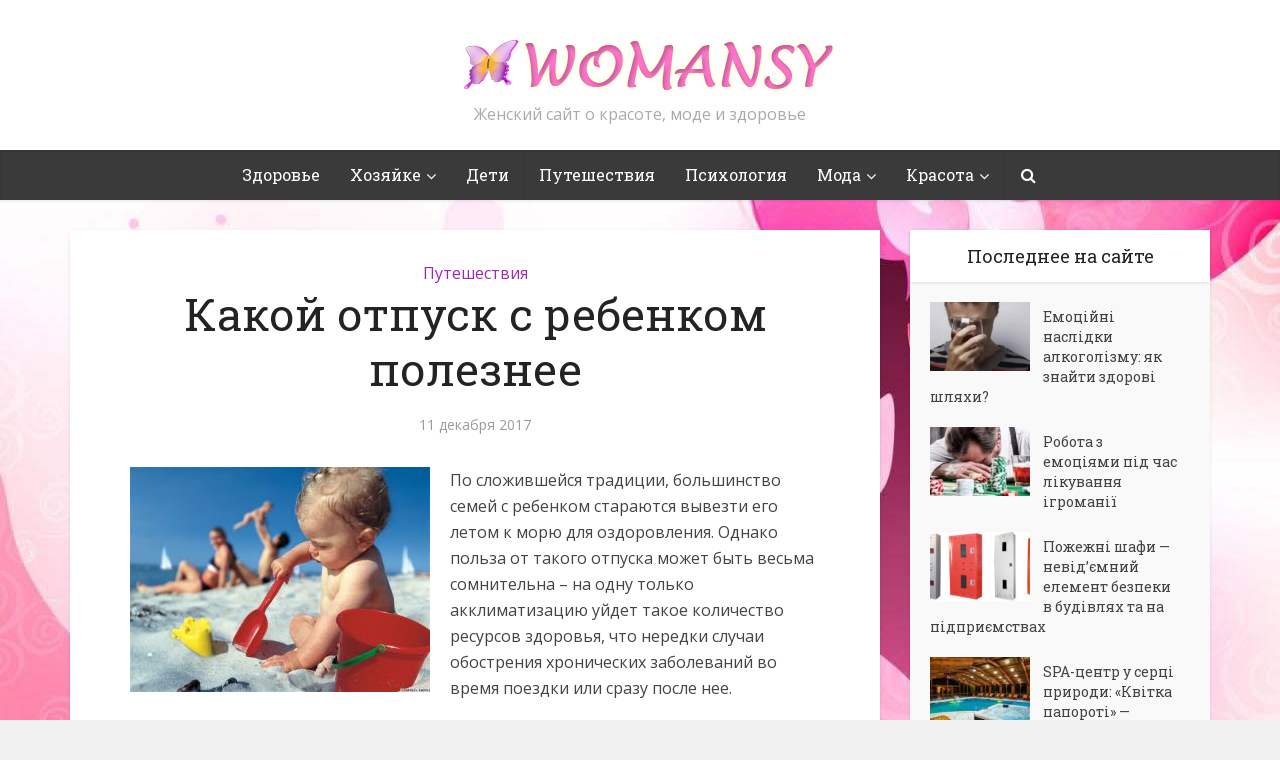

--- FILE ---
content_type: text/html; charset=UTF-8
request_url: https://womansy.com/travel/kakoj-otpusk-s-rebenkom-poleznee/
body_size: 16294
content:
<!DOCTYPE html>

<!--[if IE 8]><html class="ie8"><![endif]-->
<!--[if IE 9]><html class="ie9"><![endif]-->
<!--[if gt IE 8]><!--> <html lang="ru-RU"> <!--<![endif]-->

<head>

<meta http-equiv="Content-Type" content="text/html; charset=UTF-8" />
<meta name="viewport" content="user-scalable=yes, width=device-width, initial-scale=1.0, maximum-scale=1">

<title>Какой отпуск с ребенком полезнее</title>

<!--[if lt IE 9]>
	<script src="https://womansy.com/wp-content/themes/voice-1.2.1/voice/js/html5.js"></script>
<![endif]-->

<meta name='robots' content='index, follow, max-image-preview:large, max-snippet:-1, max-video-preview:-1' />
	<style>img:is([sizes="auto" i], [sizes^="auto," i]) { contain-intrinsic-size: 3000px 1500px }</style>
	
	<!-- This site is optimized with the Yoast SEO plugin v23.9 - https://yoast.com/wordpress/plugins/seo/ -->
	<meta name="description" content="По сложившейся традиции, большинство семей с ребенком стараются вывезти его летом к морю для оздоровления. Однако польза от такого отпуска может быть" />
	<link rel="canonical" href="https://womansy.com/travel/kakoj-otpusk-s-rebenkom-poleznee/" />
	<meta property="og:locale" content="ru_RU" />
	<meta property="og:type" content="article" />
	<meta property="og:title" content="Какой отпуск с ребенком полезнее" />
	<meta property="og:description" content="По сложившейся традиции, большинство семей с ребенком стараются вывезти его летом к морю для оздоровления. Однако польза от такого отпуска может быть" />
	<meta property="og:url" content="https://womansy.com/travel/kakoj-otpusk-s-rebenkom-poleznee/" />
	<meta property="og:site_name" content="Womansy - женский сайт о красоте, моде и здоровье" />
	<meta property="article:published_time" content="2017-12-11T16:54:22+00:00" />
	<meta property="og:image" content="https://womansy.com/wp-content/uploads/2017/12/51.jpg" />
	<meta property="og:image:width" content="800" />
	<meta property="og:image:height" content="600" />
	<meta property="og:image:type" content="image/jpeg" />
	<meta name="author" content="larisa" />
	<meta name="twitter:label1" content="Написано автором" />
	<meta name="twitter:data1" content="larisa" />
	<script type="application/ld+json" class="yoast-schema-graph">{"@context":"https://schema.org","@graph":[{"@type":"WebPage","@id":"https://womansy.com/travel/kakoj-otpusk-s-rebenkom-poleznee/","url":"https://womansy.com/travel/kakoj-otpusk-s-rebenkom-poleznee/","name":"Какой отпуск с ребенком полезнее","isPartOf":{"@id":"https://womansy.com/#website"},"primaryImageOfPage":{"@id":"https://womansy.com/travel/kakoj-otpusk-s-rebenkom-poleznee/#primaryimage"},"image":{"@id":"https://womansy.com/travel/kakoj-otpusk-s-rebenkom-poleznee/#primaryimage"},"thumbnailUrl":"https://womansy.com/wp-content/uploads/2017/12/51.jpg","datePublished":"2017-12-11T16:54:22+00:00","dateModified":"2017-12-11T16:54:22+00:00","author":{"@id":"https://womansy.com/#/schema/person/8b7eb945e5bdbd1f597d986a82c26186"},"description":"По сложившейся традиции, большинство семей с ребенком стараются вывезти его летом к морю для оздоровления. Однако польза от такого отпуска может быть","breadcrumb":{"@id":"https://womansy.com/travel/kakoj-otpusk-s-rebenkom-poleznee/#breadcrumb"},"inLanguage":"ru-RU","potentialAction":[{"@type":"ReadAction","target":["https://womansy.com/travel/kakoj-otpusk-s-rebenkom-poleznee/"]}]},{"@type":"ImageObject","inLanguage":"ru-RU","@id":"https://womansy.com/travel/kakoj-otpusk-s-rebenkom-poleznee/#primaryimage","url":"https://womansy.com/wp-content/uploads/2017/12/51.jpg","contentUrl":"https://womansy.com/wp-content/uploads/2017/12/51.jpg","width":800,"height":600,"caption":"отпуск с ребенком"},{"@type":"BreadcrumbList","@id":"https://womansy.com/travel/kakoj-otpusk-s-rebenkom-poleznee/#breadcrumb","itemListElement":[{"@type":"ListItem","position":1,"name":"Главная страница","item":"https://womansy.com/"},{"@type":"ListItem","position":2,"name":"Какой отпуск с ребенком полезнее"}]},{"@type":"WebSite","@id":"https://womansy.com/#website","url":"https://womansy.com/","name":"Womansy - женский сайт о красоте, моде и здоровье","description":"Женский сайт о красоте, моде и здоровье","potentialAction":[{"@type":"SearchAction","target":{"@type":"EntryPoint","urlTemplate":"https://womansy.com/?s={search_term_string}"},"query-input":{"@type":"PropertyValueSpecification","valueRequired":true,"valueName":"search_term_string"}}],"inLanguage":"ru-RU"},{"@type":"Person","@id":"https://womansy.com/#/schema/person/8b7eb945e5bdbd1f597d986a82c26186","name":"larisa","image":{"@type":"ImageObject","inLanguage":"ru-RU","@id":"https://womansy.com/#/schema/person/image/","url":"//www.gravatar.com/avatar/4742508b0cd2dc9b10d2697054edb3df?s=96&#038;r=g&#038;d=blank","contentUrl":"//www.gravatar.com/avatar/4742508b0cd2dc9b10d2697054edb3df?s=96&#038;r=g&#038;d=blank","caption":"larisa"},"sameAs":["admin"],"url":"https://womansy.com/author/larisa/"}]}</script>
	<!-- / Yoast SEO plugin. -->


<link rel='dns-prefetch' href='//fonts.googleapis.com' />
<link rel="alternate" type="application/rss+xml" title="Womansy - женский сайт о красоте, моде и здоровье &raquo; Лента" href="https://womansy.com/feed/" />
<link rel="alternate" type="application/rss+xml" title="Womansy - женский сайт о красоте, моде и здоровье &raquo; Лента комментариев" href="https://womansy.com/comments/feed/" />
<script type="text/javascript">
/* <![CDATA[ */
window._wpemojiSettings = {"baseUrl":"https:\/\/s.w.org\/images\/core\/emoji\/15.0.3\/72x72\/","ext":".png","svgUrl":"https:\/\/s.w.org\/images\/core\/emoji\/15.0.3\/svg\/","svgExt":".svg","source":{"concatemoji":"https:\/\/womansy.com\/wp-includes\/js\/wp-emoji-release.min.js?ver=6.7.4"}};
/*! This file is auto-generated */
!function(i,n){var o,s,e;function c(e){try{var t={supportTests:e,timestamp:(new Date).valueOf()};sessionStorage.setItem(o,JSON.stringify(t))}catch(e){}}function p(e,t,n){e.clearRect(0,0,e.canvas.width,e.canvas.height),e.fillText(t,0,0);var t=new Uint32Array(e.getImageData(0,0,e.canvas.width,e.canvas.height).data),r=(e.clearRect(0,0,e.canvas.width,e.canvas.height),e.fillText(n,0,0),new Uint32Array(e.getImageData(0,0,e.canvas.width,e.canvas.height).data));return t.every(function(e,t){return e===r[t]})}function u(e,t,n){switch(t){case"flag":return n(e,"\ud83c\udff3\ufe0f\u200d\u26a7\ufe0f","\ud83c\udff3\ufe0f\u200b\u26a7\ufe0f")?!1:!n(e,"\ud83c\uddfa\ud83c\uddf3","\ud83c\uddfa\u200b\ud83c\uddf3")&&!n(e,"\ud83c\udff4\udb40\udc67\udb40\udc62\udb40\udc65\udb40\udc6e\udb40\udc67\udb40\udc7f","\ud83c\udff4\u200b\udb40\udc67\u200b\udb40\udc62\u200b\udb40\udc65\u200b\udb40\udc6e\u200b\udb40\udc67\u200b\udb40\udc7f");case"emoji":return!n(e,"\ud83d\udc26\u200d\u2b1b","\ud83d\udc26\u200b\u2b1b")}return!1}function f(e,t,n){var r="undefined"!=typeof WorkerGlobalScope&&self instanceof WorkerGlobalScope?new OffscreenCanvas(300,150):i.createElement("canvas"),a=r.getContext("2d",{willReadFrequently:!0}),o=(a.textBaseline="top",a.font="600 32px Arial",{});return e.forEach(function(e){o[e]=t(a,e,n)}),o}function t(e){var t=i.createElement("script");t.src=e,t.defer=!0,i.head.appendChild(t)}"undefined"!=typeof Promise&&(o="wpEmojiSettingsSupports",s=["flag","emoji"],n.supports={everything:!0,everythingExceptFlag:!0},e=new Promise(function(e){i.addEventListener("DOMContentLoaded",e,{once:!0})}),new Promise(function(t){var n=function(){try{var e=JSON.parse(sessionStorage.getItem(o));if("object"==typeof e&&"number"==typeof e.timestamp&&(new Date).valueOf()<e.timestamp+604800&&"object"==typeof e.supportTests)return e.supportTests}catch(e){}return null}();if(!n){if("undefined"!=typeof Worker&&"undefined"!=typeof OffscreenCanvas&&"undefined"!=typeof URL&&URL.createObjectURL&&"undefined"!=typeof Blob)try{var e="postMessage("+f.toString()+"("+[JSON.stringify(s),u.toString(),p.toString()].join(",")+"));",r=new Blob([e],{type:"text/javascript"}),a=new Worker(URL.createObjectURL(r),{name:"wpTestEmojiSupports"});return void(a.onmessage=function(e){c(n=e.data),a.terminate(),t(n)})}catch(e){}c(n=f(s,u,p))}t(n)}).then(function(e){for(var t in e)n.supports[t]=e[t],n.supports.everything=n.supports.everything&&n.supports[t],"flag"!==t&&(n.supports.everythingExceptFlag=n.supports.everythingExceptFlag&&n.supports[t]);n.supports.everythingExceptFlag=n.supports.everythingExceptFlag&&!n.supports.flag,n.DOMReady=!1,n.readyCallback=function(){n.DOMReady=!0}}).then(function(){return e}).then(function(){var e;n.supports.everything||(n.readyCallback(),(e=n.source||{}).concatemoji?t(e.concatemoji):e.wpemoji&&e.twemoji&&(t(e.twemoji),t(e.wpemoji)))}))}((window,document),window._wpemojiSettings);
/* ]]> */
</script>
<style id='wp-emoji-styles-inline-css' type='text/css'>

	img.wp-smiley, img.emoji {
		display: inline !important;
		border: none !important;
		box-shadow: none !important;
		height: 1em !important;
		width: 1em !important;
		margin: 0 0.07em !important;
		vertical-align: -0.1em !important;
		background: none !important;
		padding: 0 !important;
	}
</style>
<link rel='stylesheet' id='wp-block-library-css' href='https://womansy.com/wp-includes/css/dist/block-library/style.min.css?ver=6.7.4' type='text/css' media='all' />
<style id='bp-login-form-style-inline-css' type='text/css'>
.widget_bp_core_login_widget .bp-login-widget-user-avatar{float:left}.widget_bp_core_login_widget .bp-login-widget-user-links{margin-left:70px}#bp-login-widget-form label{display:block;font-weight:600;margin:15px 0 5px;width:auto}#bp-login-widget-form input[type=password],#bp-login-widget-form input[type=text]{background-color:#fafafa;border:1px solid #d6d6d6;border-radius:0;font:inherit;font-size:100%;padding:.5em;width:100%}#bp-login-widget-form .bp-login-widget-register-link,#bp-login-widget-form .login-submit{display:inline;width:-moz-fit-content;width:fit-content}#bp-login-widget-form .bp-login-widget-register-link{margin-left:1em}#bp-login-widget-form .bp-login-widget-register-link a{filter:invert(1)}#bp-login-widget-form .bp-login-widget-pwd-link{font-size:80%}

</style>
<style id='bp-primary-nav-style-inline-css' type='text/css'>
.buddypress_object_nav .bp-navs{background:#0000;clear:both;overflow:hidden}.buddypress_object_nav .bp-navs ul{margin:0;padding:0}.buddypress_object_nav .bp-navs ul li{list-style:none;margin:0}.buddypress_object_nav .bp-navs ul li a,.buddypress_object_nav .bp-navs ul li span{border:0;display:block;padding:5px 10px;text-decoration:none}.buddypress_object_nav .bp-navs ul li .count{background:#eaeaea;border:1px solid #ccc;border-radius:50%;color:#555;display:inline-block;font-size:12px;margin-left:2px;padding:3px 6px;text-align:center;vertical-align:middle}.buddypress_object_nav .bp-navs ul li a .count:empty{display:none}.buddypress_object_nav .bp-navs ul li.last select{max-width:185px}.buddypress_object_nav .bp-navs ul li.current a,.buddypress_object_nav .bp-navs ul li.selected a{color:#333;opacity:1}.buddypress_object_nav .bp-navs ul li.current a .count,.buddypress_object_nav .bp-navs ul li.selected a .count{background-color:#fff}.buddypress_object_nav .bp-navs ul li.dynamic a .count,.buddypress_object_nav .bp-navs ul li.dynamic.current a .count,.buddypress_object_nav .bp-navs ul li.dynamic.selected a .count{background-color:#5087e5;border:0;color:#fafafa}.buddypress_object_nav .bp-navs ul li.dynamic a:hover .count{background-color:#5087e5;border:0;color:#fff}.buddypress_object_nav .main-navs.dir-navs{margin-bottom:20px}.buddypress_object_nav .bp-navs.group-create-links ul li.current a{text-align:center}.buddypress_object_nav .bp-navs.group-create-links ul li:not(.current),.buddypress_object_nav .bp-navs.group-create-links ul li:not(.current) a{color:#767676}.buddypress_object_nav .bp-navs.group-create-links ul li:not(.current) a:focus,.buddypress_object_nav .bp-navs.group-create-links ul li:not(.current) a:hover{background:none;color:#555}.buddypress_object_nav .bp-navs.group-create-links ul li:not(.current) a[disabled]:focus,.buddypress_object_nav .bp-navs.group-create-links ul li:not(.current) a[disabled]:hover{color:#767676}

</style>
<style id='bp-member-style-inline-css' type='text/css'>
[data-type="bp/member"] input.components-placeholder__input{border:1px solid #757575;border-radius:2px;flex:1 1 auto;padding:6px 8px}.bp-block-member{position:relative}.bp-block-member .member-content{display:flex}.bp-block-member .user-nicename{display:block}.bp-block-member .user-nicename a{border:none;color:currentColor;text-decoration:none}.bp-block-member .bp-profile-button{width:100%}.bp-block-member .bp-profile-button a.button{bottom:10px;display:inline-block;margin:18px 0 0;position:absolute;right:0}.bp-block-member.has-cover .item-header-avatar,.bp-block-member.has-cover .member-content,.bp-block-member.has-cover .member-description{z-index:2}.bp-block-member.has-cover .member-content,.bp-block-member.has-cover .member-description{padding-top:75px}.bp-block-member.has-cover .bp-member-cover-image{background-color:#c5c5c5;background-position:top;background-repeat:no-repeat;background-size:cover;border:0;display:block;height:150px;left:0;margin:0;padding:0;position:absolute;top:0;width:100%;z-index:1}.bp-block-member img.avatar{height:auto;width:auto}.bp-block-member.avatar-none .item-header-avatar{display:none}.bp-block-member.avatar-none.has-cover{min-height:200px}.bp-block-member.avatar-full{min-height:150px}.bp-block-member.avatar-full .item-header-avatar{width:180px}.bp-block-member.avatar-thumb .member-content{align-items:center;min-height:50px}.bp-block-member.avatar-thumb .item-header-avatar{width:70px}.bp-block-member.avatar-full.has-cover{min-height:300px}.bp-block-member.avatar-full.has-cover .item-header-avatar{width:200px}.bp-block-member.avatar-full.has-cover img.avatar{background:#fffc;border:2px solid #fff;margin-left:20px}.bp-block-member.avatar-thumb.has-cover .item-header-avatar{padding-top:75px}.entry .entry-content .bp-block-member .user-nicename a{border:none;color:currentColor;text-decoration:none}

</style>
<style id='bp-members-style-inline-css' type='text/css'>
[data-type="bp/members"] .components-placeholder.is-appender{min-height:0}[data-type="bp/members"] .components-placeholder.is-appender .components-placeholder__label:empty{display:none}[data-type="bp/members"] .components-placeholder input.components-placeholder__input{border:1px solid #757575;border-radius:2px;flex:1 1 auto;padding:6px 8px}[data-type="bp/members"].avatar-none .member-description{width:calc(100% - 44px)}[data-type="bp/members"].avatar-full .member-description{width:calc(100% - 224px)}[data-type="bp/members"].avatar-thumb .member-description{width:calc(100% - 114px)}[data-type="bp/members"] .member-content{position:relative}[data-type="bp/members"] .member-content .is-right{position:absolute;right:2px;top:2px}[data-type="bp/members"] .columns-2 .member-content .member-description,[data-type="bp/members"] .columns-3 .member-content .member-description,[data-type="bp/members"] .columns-4 .member-content .member-description{padding-left:44px;width:calc(100% - 44px)}[data-type="bp/members"] .columns-3 .is-right{right:-10px}[data-type="bp/members"] .columns-4 .is-right{right:-50px}.bp-block-members.is-grid{display:flex;flex-wrap:wrap;padding:0}.bp-block-members.is-grid .member-content{margin:0 1.25em 1.25em 0;width:100%}@media(min-width:600px){.bp-block-members.columns-2 .member-content{width:calc(50% - .625em)}.bp-block-members.columns-2 .member-content:nth-child(2n){margin-right:0}.bp-block-members.columns-3 .member-content{width:calc(33.33333% - .83333em)}.bp-block-members.columns-3 .member-content:nth-child(3n){margin-right:0}.bp-block-members.columns-4 .member-content{width:calc(25% - .9375em)}.bp-block-members.columns-4 .member-content:nth-child(4n){margin-right:0}}.bp-block-members .member-content{display:flex;flex-direction:column;padding-bottom:1em;text-align:center}.bp-block-members .member-content .item-header-avatar,.bp-block-members .member-content .member-description{width:100%}.bp-block-members .member-content .item-header-avatar{margin:0 auto}.bp-block-members .member-content .item-header-avatar img.avatar{display:inline-block}@media(min-width:600px){.bp-block-members .member-content{flex-direction:row;text-align:left}.bp-block-members .member-content .item-header-avatar,.bp-block-members .member-content .member-description{width:auto}.bp-block-members .member-content .item-header-avatar{margin:0}}.bp-block-members .member-content .user-nicename{display:block}.bp-block-members .member-content .user-nicename a{border:none;color:currentColor;text-decoration:none}.bp-block-members .member-content time{color:#767676;display:block;font-size:80%}.bp-block-members.avatar-none .item-header-avatar{display:none}.bp-block-members.avatar-full{min-height:190px}.bp-block-members.avatar-full .item-header-avatar{width:180px}.bp-block-members.avatar-thumb .member-content{min-height:80px}.bp-block-members.avatar-thumb .item-header-avatar{width:70px}.bp-block-members.columns-2 .member-content,.bp-block-members.columns-3 .member-content,.bp-block-members.columns-4 .member-content{display:block;text-align:center}.bp-block-members.columns-2 .member-content .item-header-avatar,.bp-block-members.columns-3 .member-content .item-header-avatar,.bp-block-members.columns-4 .member-content .item-header-avatar{margin:0 auto}.bp-block-members img.avatar{height:auto;max-width:-moz-fit-content;max-width:fit-content;width:auto}.bp-block-members .member-content.has-activity{align-items:center}.bp-block-members .member-content.has-activity .item-header-avatar{padding-right:1em}.bp-block-members .member-content.has-activity .wp-block-quote{margin-bottom:0;text-align:left}.bp-block-members .member-content.has-activity .wp-block-quote cite a,.entry .entry-content .bp-block-members .user-nicename a{border:none;color:currentColor;text-decoration:none}

</style>
<style id='bp-dynamic-members-style-inline-css' type='text/css'>
.bp-dynamic-block-container .item-options{font-size:.5em;margin:0 0 1em;padding:1em 0}.bp-dynamic-block-container .item-options a.selected{font-weight:600}.bp-dynamic-block-container ul.item-list{list-style:none;margin:1em 0;padding-left:0}.bp-dynamic-block-container ul.item-list li{margin-bottom:1em}.bp-dynamic-block-container ul.item-list li:after,.bp-dynamic-block-container ul.item-list li:before{content:" ";display:table}.bp-dynamic-block-container ul.item-list li:after{clear:both}.bp-dynamic-block-container ul.item-list li .item-avatar{float:left;width:60px}.bp-dynamic-block-container ul.item-list li .item{margin-left:70px}

</style>
<style id='bp-online-members-style-inline-css' type='text/css'>
.widget_bp_core_whos_online_widget .avatar-block,[data-type="bp/online-members"] .avatar-block{display:flex;flex-flow:row wrap}.widget_bp_core_whos_online_widget .avatar-block img,[data-type="bp/online-members"] .avatar-block img{margin:.5em}

</style>
<style id='bp-active-members-style-inline-css' type='text/css'>
.widget_bp_core_recently_active_widget .avatar-block,[data-type="bp/active-members"] .avatar-block{display:flex;flex-flow:row wrap}.widget_bp_core_recently_active_widget .avatar-block img,[data-type="bp/active-members"] .avatar-block img{margin:.5em}

</style>
<style id='bp-latest-activities-style-inline-css' type='text/css'>
.bp-latest-activities .components-flex.components-select-control select[multiple]{height:auto;padding:0 8px}.bp-latest-activities .components-flex.components-select-control select[multiple]+.components-input-control__suffix svg{display:none}.bp-latest-activities-block a,.entry .entry-content .bp-latest-activities-block a{border:none;text-decoration:none}.bp-latest-activities-block .activity-list.item-list blockquote{border:none;padding:0}.bp-latest-activities-block .activity-list.item-list blockquote .activity-item:not(.mini){box-shadow:1px 0 4px #00000026;padding:0 1em;position:relative}.bp-latest-activities-block .activity-list.item-list blockquote .activity-item:not(.mini):after,.bp-latest-activities-block .activity-list.item-list blockquote .activity-item:not(.mini):before{border-color:#0000;border-style:solid;content:"";display:block;height:0;left:15px;position:absolute;width:0}.bp-latest-activities-block .activity-list.item-list blockquote .activity-item:not(.mini):before{border-top-color:#00000026;border-width:9px;bottom:-18px;left:14px}.bp-latest-activities-block .activity-list.item-list blockquote .activity-item:not(.mini):after{border-top-color:#fff;border-width:8px;bottom:-16px}.bp-latest-activities-block .activity-list.item-list blockquote .activity-item.mini .avatar{display:inline-block;height:20px;margin-right:2px;vertical-align:middle;width:20px}.bp-latest-activities-block .activity-list.item-list footer{align-items:center;display:flex}.bp-latest-activities-block .activity-list.item-list footer img.avatar{border:none;display:inline-block;margin-right:.5em}.bp-latest-activities-block .activity-list.item-list footer .activity-time-since{font-size:90%}.bp-latest-activities-block .widget-error{border-left:4px solid #0b80a4;box-shadow:1px 0 4px #00000026}.bp-latest-activities-block .widget-error p{padding:0 1em}

</style>
<style id='classic-theme-styles-inline-css' type='text/css'>
/*! This file is auto-generated */
.wp-block-button__link{color:#fff;background-color:#32373c;border-radius:9999px;box-shadow:none;text-decoration:none;padding:calc(.667em + 2px) calc(1.333em + 2px);font-size:1.125em}.wp-block-file__button{background:#32373c;color:#fff;text-decoration:none}
</style>
<style id='global-styles-inline-css' type='text/css'>
:root{--wp--preset--aspect-ratio--square: 1;--wp--preset--aspect-ratio--4-3: 4/3;--wp--preset--aspect-ratio--3-4: 3/4;--wp--preset--aspect-ratio--3-2: 3/2;--wp--preset--aspect-ratio--2-3: 2/3;--wp--preset--aspect-ratio--16-9: 16/9;--wp--preset--aspect-ratio--9-16: 9/16;--wp--preset--color--black: #000000;--wp--preset--color--cyan-bluish-gray: #abb8c3;--wp--preset--color--white: #ffffff;--wp--preset--color--pale-pink: #f78da7;--wp--preset--color--vivid-red: #cf2e2e;--wp--preset--color--luminous-vivid-orange: #ff6900;--wp--preset--color--luminous-vivid-amber: #fcb900;--wp--preset--color--light-green-cyan: #7bdcb5;--wp--preset--color--vivid-green-cyan: #00d084;--wp--preset--color--pale-cyan-blue: #8ed1fc;--wp--preset--color--vivid-cyan-blue: #0693e3;--wp--preset--color--vivid-purple: #9b51e0;--wp--preset--gradient--vivid-cyan-blue-to-vivid-purple: linear-gradient(135deg,rgba(6,147,227,1) 0%,rgb(155,81,224) 100%);--wp--preset--gradient--light-green-cyan-to-vivid-green-cyan: linear-gradient(135deg,rgb(122,220,180) 0%,rgb(0,208,130) 100%);--wp--preset--gradient--luminous-vivid-amber-to-luminous-vivid-orange: linear-gradient(135deg,rgba(252,185,0,1) 0%,rgba(255,105,0,1) 100%);--wp--preset--gradient--luminous-vivid-orange-to-vivid-red: linear-gradient(135deg,rgba(255,105,0,1) 0%,rgb(207,46,46) 100%);--wp--preset--gradient--very-light-gray-to-cyan-bluish-gray: linear-gradient(135deg,rgb(238,238,238) 0%,rgb(169,184,195) 100%);--wp--preset--gradient--cool-to-warm-spectrum: linear-gradient(135deg,rgb(74,234,220) 0%,rgb(151,120,209) 20%,rgb(207,42,186) 40%,rgb(238,44,130) 60%,rgb(251,105,98) 80%,rgb(254,248,76) 100%);--wp--preset--gradient--blush-light-purple: linear-gradient(135deg,rgb(255,206,236) 0%,rgb(152,150,240) 100%);--wp--preset--gradient--blush-bordeaux: linear-gradient(135deg,rgb(254,205,165) 0%,rgb(254,45,45) 50%,rgb(107,0,62) 100%);--wp--preset--gradient--luminous-dusk: linear-gradient(135deg,rgb(255,203,112) 0%,rgb(199,81,192) 50%,rgb(65,88,208) 100%);--wp--preset--gradient--pale-ocean: linear-gradient(135deg,rgb(255,245,203) 0%,rgb(182,227,212) 50%,rgb(51,167,181) 100%);--wp--preset--gradient--electric-grass: linear-gradient(135deg,rgb(202,248,128) 0%,rgb(113,206,126) 100%);--wp--preset--gradient--midnight: linear-gradient(135deg,rgb(2,3,129) 0%,rgb(40,116,252) 100%);--wp--preset--font-size--small: 13px;--wp--preset--font-size--medium: 20px;--wp--preset--font-size--large: 36px;--wp--preset--font-size--x-large: 42px;--wp--preset--spacing--20: 0.44rem;--wp--preset--spacing--30: 0.67rem;--wp--preset--spacing--40: 1rem;--wp--preset--spacing--50: 1.5rem;--wp--preset--spacing--60: 2.25rem;--wp--preset--spacing--70: 3.38rem;--wp--preset--spacing--80: 5.06rem;--wp--preset--shadow--natural: 6px 6px 9px rgba(0, 0, 0, 0.2);--wp--preset--shadow--deep: 12px 12px 50px rgba(0, 0, 0, 0.4);--wp--preset--shadow--sharp: 6px 6px 0px rgba(0, 0, 0, 0.2);--wp--preset--shadow--outlined: 6px 6px 0px -3px rgba(255, 255, 255, 1), 6px 6px rgba(0, 0, 0, 1);--wp--preset--shadow--crisp: 6px 6px 0px rgba(0, 0, 0, 1);}:where(.is-layout-flex){gap: 0.5em;}:where(.is-layout-grid){gap: 0.5em;}body .is-layout-flex{display: flex;}.is-layout-flex{flex-wrap: wrap;align-items: center;}.is-layout-flex > :is(*, div){margin: 0;}body .is-layout-grid{display: grid;}.is-layout-grid > :is(*, div){margin: 0;}:where(.wp-block-columns.is-layout-flex){gap: 2em;}:where(.wp-block-columns.is-layout-grid){gap: 2em;}:where(.wp-block-post-template.is-layout-flex){gap: 1.25em;}:where(.wp-block-post-template.is-layout-grid){gap: 1.25em;}.has-black-color{color: var(--wp--preset--color--black) !important;}.has-cyan-bluish-gray-color{color: var(--wp--preset--color--cyan-bluish-gray) !important;}.has-white-color{color: var(--wp--preset--color--white) !important;}.has-pale-pink-color{color: var(--wp--preset--color--pale-pink) !important;}.has-vivid-red-color{color: var(--wp--preset--color--vivid-red) !important;}.has-luminous-vivid-orange-color{color: var(--wp--preset--color--luminous-vivid-orange) !important;}.has-luminous-vivid-amber-color{color: var(--wp--preset--color--luminous-vivid-amber) !important;}.has-light-green-cyan-color{color: var(--wp--preset--color--light-green-cyan) !important;}.has-vivid-green-cyan-color{color: var(--wp--preset--color--vivid-green-cyan) !important;}.has-pale-cyan-blue-color{color: var(--wp--preset--color--pale-cyan-blue) !important;}.has-vivid-cyan-blue-color{color: var(--wp--preset--color--vivid-cyan-blue) !important;}.has-vivid-purple-color{color: var(--wp--preset--color--vivid-purple) !important;}.has-black-background-color{background-color: var(--wp--preset--color--black) !important;}.has-cyan-bluish-gray-background-color{background-color: var(--wp--preset--color--cyan-bluish-gray) !important;}.has-white-background-color{background-color: var(--wp--preset--color--white) !important;}.has-pale-pink-background-color{background-color: var(--wp--preset--color--pale-pink) !important;}.has-vivid-red-background-color{background-color: var(--wp--preset--color--vivid-red) !important;}.has-luminous-vivid-orange-background-color{background-color: var(--wp--preset--color--luminous-vivid-orange) !important;}.has-luminous-vivid-amber-background-color{background-color: var(--wp--preset--color--luminous-vivid-amber) !important;}.has-light-green-cyan-background-color{background-color: var(--wp--preset--color--light-green-cyan) !important;}.has-vivid-green-cyan-background-color{background-color: var(--wp--preset--color--vivid-green-cyan) !important;}.has-pale-cyan-blue-background-color{background-color: var(--wp--preset--color--pale-cyan-blue) !important;}.has-vivid-cyan-blue-background-color{background-color: var(--wp--preset--color--vivid-cyan-blue) !important;}.has-vivid-purple-background-color{background-color: var(--wp--preset--color--vivid-purple) !important;}.has-black-border-color{border-color: var(--wp--preset--color--black) !important;}.has-cyan-bluish-gray-border-color{border-color: var(--wp--preset--color--cyan-bluish-gray) !important;}.has-white-border-color{border-color: var(--wp--preset--color--white) !important;}.has-pale-pink-border-color{border-color: var(--wp--preset--color--pale-pink) !important;}.has-vivid-red-border-color{border-color: var(--wp--preset--color--vivid-red) !important;}.has-luminous-vivid-orange-border-color{border-color: var(--wp--preset--color--luminous-vivid-orange) !important;}.has-luminous-vivid-amber-border-color{border-color: var(--wp--preset--color--luminous-vivid-amber) !important;}.has-light-green-cyan-border-color{border-color: var(--wp--preset--color--light-green-cyan) !important;}.has-vivid-green-cyan-border-color{border-color: var(--wp--preset--color--vivid-green-cyan) !important;}.has-pale-cyan-blue-border-color{border-color: var(--wp--preset--color--pale-cyan-blue) !important;}.has-vivid-cyan-blue-border-color{border-color: var(--wp--preset--color--vivid-cyan-blue) !important;}.has-vivid-purple-border-color{border-color: var(--wp--preset--color--vivid-purple) !important;}.has-vivid-cyan-blue-to-vivid-purple-gradient-background{background: var(--wp--preset--gradient--vivid-cyan-blue-to-vivid-purple) !important;}.has-light-green-cyan-to-vivid-green-cyan-gradient-background{background: var(--wp--preset--gradient--light-green-cyan-to-vivid-green-cyan) !important;}.has-luminous-vivid-amber-to-luminous-vivid-orange-gradient-background{background: var(--wp--preset--gradient--luminous-vivid-amber-to-luminous-vivid-orange) !important;}.has-luminous-vivid-orange-to-vivid-red-gradient-background{background: var(--wp--preset--gradient--luminous-vivid-orange-to-vivid-red) !important;}.has-very-light-gray-to-cyan-bluish-gray-gradient-background{background: var(--wp--preset--gradient--very-light-gray-to-cyan-bluish-gray) !important;}.has-cool-to-warm-spectrum-gradient-background{background: var(--wp--preset--gradient--cool-to-warm-spectrum) !important;}.has-blush-light-purple-gradient-background{background: var(--wp--preset--gradient--blush-light-purple) !important;}.has-blush-bordeaux-gradient-background{background: var(--wp--preset--gradient--blush-bordeaux) !important;}.has-luminous-dusk-gradient-background{background: var(--wp--preset--gradient--luminous-dusk) !important;}.has-pale-ocean-gradient-background{background: var(--wp--preset--gradient--pale-ocean) !important;}.has-electric-grass-gradient-background{background: var(--wp--preset--gradient--electric-grass) !important;}.has-midnight-gradient-background{background: var(--wp--preset--gradient--midnight) !important;}.has-small-font-size{font-size: var(--wp--preset--font-size--small) !important;}.has-medium-font-size{font-size: var(--wp--preset--font-size--medium) !important;}.has-large-font-size{font-size: var(--wp--preset--font-size--large) !important;}.has-x-large-font-size{font-size: var(--wp--preset--font-size--x-large) !important;}
:where(.wp-block-post-template.is-layout-flex){gap: 1.25em;}:where(.wp-block-post-template.is-layout-grid){gap: 1.25em;}
:where(.wp-block-columns.is-layout-flex){gap: 2em;}:where(.wp-block-columns.is-layout-grid){gap: 2em;}
:root :where(.wp-block-pullquote){font-size: 1.5em;line-height: 1.6;}
</style>
<link rel='stylesheet' id='wp-pagenavi-css' href='https://womansy.com/wp-content/plugins/wp-pagenavi/pagenavi-css.css?ver=2.70' type='text/css' media='all' />
<link rel='stylesheet' id='vce_font_0-css' href='https://fonts.googleapis.com/css?family=Open+Sans%3A400&#038;subset=latin%2Clatin-ext&#038;ver=1.2.1' type='text/css' media='screen' />
<link rel='stylesheet' id='vce_font_1-css' href='https://fonts.googleapis.com/css?family=Roboto+Slab%3A400&#038;subset=latin%2Clatin-ext&#038;ver=1.2.1' type='text/css' media='screen' />
<link rel='stylesheet' id='vce_style-css' href='https://womansy.com/wp-content/themes/voice-1.2.1/voice/style.css?ver=1.2.1' type='text/css' media='screen, print' />
<style id='vce_style-inline-css' type='text/css'>
body {background-color:#f0f0f0;background-repeat:no-repeat;background-attachment:fixed;background-position:right center;background-image:url('https://womansy.com/wp-content/uploads/2015/06/mota_ru_1041507-1680x1050.jpg');}body,.mks_author_widget h3,.site-description,.meta-category a,textarea {font-family: 'Open Sans';font-weight: 400;}h1,h2,h3,h4,h5,h6,blockquote,.vce-post-link,.site-title,.site-title a,.main-box-title,.comment-reply-title,.entry-title a,.vce-single .entry-headline p,.vce-prev-next-link,.author-title,.mks_pullquote,.widget_rss ul li .rsswidget {font-family: 'Roboto Slab';font-weight: 400;}.main-navigation a,.sidr a{font-family: 'Roboto Slab';font-weight: 400;}.vce-single .entry-content,.vce-single .entry-headline,.vce-single .entry-footer {width: 690px;}.vce-page .entry-content,.vce-page .entry-title-page {width: 680px;}.vce-sid-none .vce-single .entry-content,.vce-sid-none .vce-single .entry-headline,.vce-sid-none .vce-single .entry-footer {width: 650px;}.vce-sid-none .vce-page .entry-content,.vce-sid-none .vce-page .entry-title-page,.error404 .entry-content {width: 600px;max-width: 600px;}body, button, input, select, textarea{color: #444444;}h1,h2,h3,h4,h5,h6,.entry-title a,.prev-next-nav a{color: #232323;}a,.entry-title a:hover,.vce-prev-next-link:hover,.vce-author-links a:hover,.required,.error404 h4,.prev-next-nav a:hover{color: #9c27b0;}.vce-square,.vce-main-content .mejs-controls .mejs-time-rail .mejs-time-current,button,input[type="button"],input[type="reset"],input[type="submit"],.vce-button,.pagination-wapper a,#vce-pagination .next.page-numbers,#vce-pagination .prev.page-numbers,#vce-pagination .page-numbers,#vce-pagination .page-numbers.current,.vce-link-pages a,#vce-pagination a,.vce-load-more a,.vce-slider-pagination .owl-nav > div,.comment-reply-link:hover,.vce-featured-section a,.vce-lay-g .vce-featured-info .meta-category a,.vce-404-menu a,.vce-post.sticky .meta-image:before,#vce-pagination .page-numbers:hover{background-color: #9c27b0;}#vce-pagination .page-numbers{background: transparent;color: #9c27b0;border: 1px solid #9c27b0;}#vce-pagination .page-numbers.current{border: 1px solid #9c27b0;}.widget_categories .cat-item:before,.widget_categories .cat-item .count{background: #9c27b0;}.comment-reply-link{border: 1px solid #9c27b0; }.entry-meta div, .entry-meta div a,.comment-metadata a,.meta-category span,.meta-author-wrapped,.wp-caption .wp-caption-text,.widget_rss .rss-date,.sidebar cite,.site-footer cite,.sidebar .vce-post-list .entry-meta div, .sidebar .vce-post-list .entry-meta div a, .sidebar .vce-post-list .fn, .sidebar .vce-post-list .fn a,.site-footer .vce-post-list .entry-meta div, .site-footer .vce-post-list .entry-meta div a, .site-footer .vce-post-list .fn, .site-footer .vce-post-list .fn a{color: #9b9b9b; }.main-box-title, .comment-reply-title, .main-box-head{background: #f3e5f5;color: #000000;}.sidebar .widget .widget-title a{color: #000000;}.main-box,.comment-respond,.prev-next-nav{background: #f9f9f9;}.vce-post,ul.comment-list > li.comment,.main-box-single,.ie8 .vce-single,#disqus_thread,.vce-author-card,.vce-author-card .vce-content-outside{background: #ffffff;}.mks_tabs.horizontal .mks_tab_nav_item.active{border-bottom: 1px solid #ffffff; }.mks_tabs.horizontal .mks_tab_item,.mks_tabs.vertical .mks_tab_nav_item.active,.mks_tabs.horizontal .mks_tab_nav_item.active{background: #ffffff;}.mks_tabs.vertical .mks_tab_nav_item.active{border-right: 1px solid #ffffff; }#vce-pagination, .vce-slider-pagination .owl-controls,.vce-content-outside{background: #f3f3f3;}.sidebar .widget-title{background: #ffffff; color: #232323; }.sidebar .widget{background: #f9f9f9; }.sidebar .widget,.sidebar .widget li a,.sidebar .mks_author_widget h3 a,.sidebar .mks_author_widget h3,.sidebar .vce-search-form .vce-search-input, .sidebar .vce-search-form .vce-search-input:focus{color: #444444; }.sidebar .widget li a:hover,.sidebar .widget a,.widget_nav_menu li.menu-item-has-children:hover:after,.widget_pages li.page_item_has_children:hover:after{color: #9c27b0; }.sidebar .tagcloud a {border: 1px solid #9c27b0; }.sidebar .mks_author_link,.sidebar .tagcloud a:hover, .sidebar .mks_themeforest_widget .more,.sidebar button,.sidebar input[type="button"],.sidebar input[type="reset"],.sidebar input[type="submit"],.sidebar .vce-button{background-color: #9c27b0; }.sidebar .mks_author_widget .mks_autor_link_wrap, .sidebar .mks_themeforest_widget .mks_read_more{background: #f3f3f3; }.sidebar #wp-calendar caption,.sidebar .recentcomments,.sidebar .post-date,.sidebar #wp-calendar tbody{color: rgba(68,68,68,0.7); }.site-footer{background: #ff9ad7; }.site-footer .widget-title{color: #666666; }.site-footer,.site-footer .widget,.site-footer .widget li a,.site-footer .mks_author_widget h3 a,.site-footer .mks_author_widget h3,.site-footer .vce-search-form .vce-search-input, .site-footer .vce-search-form .vce-search-input:focus{color: #f9f9f9; }.site-footer .widget li a:hover,.site-footer .widget a,.site-info a{color: #9c27b0; }.site-footer .tagcloud a {border: 1px solid #9c27b0; }.site-footer .mks_author_link, .site-footer .mks_themeforest_widget .more,.site-footer button,.site-footer input[type="button"],.site-footer input[type="reset"],.site-footer input[type="submit"],.site-footer .vce-button,.site-footer .tagcloud a:hover{background-color: #9c27b0; }.site-footer #wp-calendar caption,.site-footer .recentcomments,.site-footer .post-date,.site-footer #wp-calendar tbody,.site-footer .site-info{color: rgba(249,249,249,0.7); }.top-header{background: #3a3a3a; }.top-header,.top-header a{color: #ffffff; }.header-1-wrapper{height: 150px;padding-top: 15px;}.header-2-wrapper,.header-3-wrapper{height: 150px;}.header-2-wrapper .site-branding,.header-3-wrapper .site-branding{top: 15px;left: 0px;}.site-title a, .site-title a:hover{color: #232323;}.site-description{color: #aaaaaa;}.main-header{background-color: #ffffff;}.header-bottom-wrapper{background: #3a3a3a;}.vce-header-ads{margin: 30px 0;}.header-3-wrapper .nav-menu > li > a{padding: 65px 15px;}.header-sticky,.sidr{background: rgba(58,58,58,0.95);}.ie8 .header-sticky{background: #ffffff;}.main-navigation a,.nav-menu .vce-mega-menu > .sub-menu > li > a,.sidr li a,.vce-menu-parent{color: #ffffff;}.nav-menu > li:hover > a, .nav-menu > .current_page_item > a, .nav-menu > .current-menu-item > a, .nav-menu > .current-menu-ancestor > a, .main-navigation a.vce-item-selected,.main-navigation ul ul li:hover > a,.nav-menu ul .current-menu-item a,.nav-menu ul .current_page_item a,.vce-menu-parent:hover,.sidr li a:hover{color: #ff9ad7;}.nav-menu > li:hover > a, .nav-menu > .current_page_item > a, .nav-menu > .current-menu-item > a, .nav-menu > .current-menu-ancestor > a, .main-navigation a.vce-item-selected,.main-navigation ul ul,.header-sticky .nav-menu > .current_page_item:hover > a, .header-sticky .nav-menu > .current-menu-item:hover > a, .header-sticky .nav-menu > .current-menu-ancestor:hover > a, .header-sticky .main-navigation a.vce-item-selected:hover{background-color: #3a3a3a;}.search-header-wrap ul{border-top: 2px solid #ff9ad7;}.vce-border-top .main-box-title{border-top: 2px solid #9c27b0;}.tagcloud a:hover,.sidebar .widget .mks_author_link,.sidebar .widget.mks_themeforest_widget .more,.site-footer .widget .mks_author_link,.site-footer .widget.mks_themeforest_widget .more,.vce-lay-g .entry-meta div,.vce-lay-g .fn, .vce-lay-g .fn a{color: #FFF;}a.category-0{ color: ;}body.category-0 .main-box-title, .main-box-title.cat-0 { border-top: 2px solid ;}.widget_categories li.cat-item-0 .count { background: ;}.widget_categories li.cat-item-0:before { background:;}.vce-featured-section .category-0{ background: ;}.vce-lay-g .vce-featured-info .meta-category a.category-0{ background-color: ;}.main-navigation li.vce-cat-0 a:hover { color: ;}
</style>
<link rel='stylesheet' id='vce_font_awesome-css' href='https://womansy.com/wp-content/themes/voice-1.2.1/voice/css/font-awesome.min.css?ver=1.2.1' type='text/css' media='screen' />
<link rel='stylesheet' id='vce_responsive-css' href='https://womansy.com/wp-content/themes/voice-1.2.1/voice/css/responsive.css?ver=1.2.1' type='text/css' media='screen' />
<script type="text/javascript" src="https://womansy.com/wp-includes/js/jquery/jquery.min.js?ver=3.7.1" id="jquery-core-js"></script>
<script type="text/javascript" src="https://womansy.com/wp-includes/js/jquery/jquery-migrate.min.js?ver=3.4.1" id="jquery-migrate-js"></script>
<link rel="https://api.w.org/" href="https://womansy.com/wp-json/" /><link rel="alternate" title="JSON" type="application/json" href="https://womansy.com/wp-json/wp/v2/posts/17707" /><link rel="EditURI" type="application/rsd+xml" title="RSD" href="https://womansy.com/xmlrpc.php?rsd" />
<meta name="generator" content="WordPress 6.7.4" />
<link rel='shortlink' href='https://womansy.com/?p=17707' />
<link rel="alternate" title="oEmbed (JSON)" type="application/json+oembed" href="https://womansy.com/wp-json/oembed/1.0/embed?url=https%3A%2F%2Fwomansy.com%2Ftravel%2Fkakoj-otpusk-s-rebenkom-poleznee%2F" />
<link rel="alternate" title="oEmbed (XML)" type="text/xml+oembed" href="https://womansy.com/wp-json/oembed/1.0/embed?url=https%3A%2F%2Fwomansy.com%2Ftravel%2Fkakoj-otpusk-s-rebenkom-poleznee%2F&#038;format=xml" />

	<script type="text/javascript">var ajaxurl = 'https://womansy.com/wp-admin/admin-ajax.php';</script>

<link rel="shortcut icon" href="https://womansy.com/wp-content/uploads/2015/06/1.png" type="image/x-icon" /></head>

<body class="bp-nouveau post-template-default single single-post postid-17707 single-format-standard chrome vce-sid-right">

<div id="vce-main">

<header id="header" class="main-header">
<div class="container header-1-wrapper header-main-area">	
		<div class="vce-res-nav">
	<a class="vce-responsive-nav" href="#sidr-main"><i class="fa fa-bars"></i></a>
</div>
<div class="site-branding">
		
	
	<span class="site-title">
		<a href="https://womansy.com/" title="Womansy - женский сайт о красоте, моде и здоровье" class="has-logo"><img src="https://womansy.com/wp-content/uploads/2015/06/logo1.png" alt="Womansy &#8212; женский сайт о красоте, моде и здоровье" /></a>
	</span>

<span class="site-description">Женский сайт о красоте, моде и здоровье</span>	
	

</div></div>

<div class="header-bottom-wrapper">
	<div class="container">
		<nav id="site-navigation" class="main-navigation" role="navigation">
	<ul id="vce_main_navigation_menu" class="nav-menu"><li id="menu-item-3715" class="menu-item menu-item-type-taxonomy menu-item-object-category menu-item-3715 vce-cat-7"><a href="https://womansy.com/category/healf/">Здоровье</a></li>
<li id="menu-item-9783" class="menu-item menu-item-type-custom menu-item-object-custom menu-item-has-children menu-item-9783"><a>Хозяйке</a>
<ul class="sub-menu">
	<li id="menu-item-9770" class="menu-item menu-item-type-taxonomy menu-item-object-category menu-item-9770 vce-cat-8"><a href="https://womansy.com/category/other/">Хозяйке</a></li>
	<li id="menu-item-9774" class="menu-item menu-item-type-taxonomy menu-item-object-category menu-item-9774 vce-cat-487"><a href="https://womansy.com/category/furniture/">О доме</a></li>
	<li id="menu-item-3717" class="menu-item menu-item-type-taxonomy menu-item-object-category menu-item-3717 vce-cat-1"><a href="https://womansy.com/category/racion/">Рацион</a></li>
	<li id="menu-item-25085" class="menu-item menu-item-type-taxonomy menu-item-object-category menu-item-25085 vce-cat-8"><a href="https://womansy.com/category/other/">Разное</a></li>
</ul>
</li>
<li id="menu-item-9773" class="menu-item menu-item-type-taxonomy menu-item-object-category menu-item-9773 vce-cat-484"><a href="https://womansy.com/category/kids/">Дети</a></li>
<li id="menu-item-9776" class="menu-item menu-item-type-taxonomy menu-item-object-category current-post-ancestor current-menu-parent current-post-parent menu-item-9776 vce-cat-486"><a href="https://womansy.com/category/travel/">Путешествия</a></li>
<li id="menu-item-9778" class="menu-item menu-item-type-taxonomy menu-item-object-category menu-item-9778 vce-cat-435"><a href="https://womansy.com/category/other/psihologia/">Психология</a></li>
<li id="menu-item-9781" class="menu-item menu-item-type-custom menu-item-object-custom menu-item-home menu-item-has-children menu-item-9781"><a href="http://womansy.com">Мода</a>
<ul class="sub-menu">
	<li id="menu-item-9777" class="menu-item menu-item-type-taxonomy menu-item-object-category menu-item-9777 vce-cat-211"><a href="https://womansy.com/category/other/fashion/">Мода</a></li>
	<li id="menu-item-9779" class="menu-item menu-item-type-taxonomy menu-item-object-category menu-item-9779 vce-cat-485"><a href="https://womansy.com/category/wedding/">Свадьба</a></li>
	<li id="menu-item-9772" class="menu-item menu-item-type-taxonomy menu-item-object-category menu-item-9772 vce-cat-215"><a href="https://womansy.com/category/other/accessories/">Аксессуары</a></li>
	<li id="menu-item-9771" class="menu-item menu-item-type-taxonomy menu-item-object-category menu-item-9771 vce-cat-480"><a href="https://womansy.com/category/other/clothes/">Одежда и обувь</a></li>
</ul>
</li>
<li id="menu-item-9782" class="menu-item menu-item-type-custom menu-item-object-custom menu-item-home menu-item-has-children menu-item-9782"><a href="http://womansy.com">Красота</a>
<ul class="sub-menu">
	<li id="menu-item-3718" class="menu-item menu-item-type-taxonomy menu-item-object-category menu-item-3718 vce-cat-9"><a href="https://womansy.com/category/recepty-krasoty/">Рецепты красоты</a></li>
	<li id="menu-item-9775" class="menu-item menu-item-type-taxonomy menu-item-object-category menu-item-9775 vce-cat-27"><a href="https://womansy.com/category/nails/">Ногти</a></li>
	<li id="menu-item-3719" class="menu-item menu-item-type-taxonomy menu-item-object-category menu-item-3719 vce-cat-6"><a href="https://womansy.com/category/bodycare/">Тело</a></li>
	<li id="menu-item-3716" class="menu-item menu-item-type-taxonomy menu-item-object-category menu-item-3716 vce-cat-5"><a href="https://womansy.com/category/fase/">Лицо</a></li>
	<li id="menu-item-3720" class="menu-item menu-item-type-taxonomy menu-item-object-category menu-item-3720 vce-cat-3"><a href="https://womansy.com/category/hear/">Волосы</a></li>
	<li id="menu-item-9780" class="menu-item menu-item-type-taxonomy menu-item-object-category menu-item-9780 vce-cat-34"><a href="https://womansy.com/category/active-life/">Спорт, фитнес</a></li>
</ul>
</li>
<li class="search-header-wrap"><a class="search_header" href="javascript:void(0)"><i class="fa fa-search"></i></a><ul class="search-header-form-ul"><li><form class="search-header-form" action="https://womansy.com/" method="get">
		<input name="s" class="search-input" size="20" type="text" value="Поиск..." onfocus="(this.value == 'Поиск...') && (this.value = '')" onblur="(this.value == '') && (this.value = 'Поиск...')" placeholder="Поиск..." />
		</form></li></ul></li></ul></nav>	</div>
</div></header>

<div id="main-wrapper">
<div id="content" class="container site-content">

				
	<div id="primary" class="vce-main-content">

		<main id="main" class="main-box main-box-single">

		
			<article id="post-17707" class="vce-single post-17707 post type-post status-publish format-standard has-post-thumbnail hentry category-travel">

	<header class="entry-header">
					<span class="meta-category"><a href="https://womansy.com/category/travel/" class="category-486">Путешествия</a></span>
				<h1 class="entry-title">Какой отпуск с ребенком полезнее</h1>
		<div class="entry-meta"><div class="meta-item date"><span class="updated">11 декабря 2017</span></div></div>
	</header>

	
		
	    
	<div class="entry-content">
		<p><img fetchpriority="high" decoding="async" class="alignleft size-medium wp-image-17708" src="https://womansy.com/wp-content/uploads/2017/12/51-300x225.jpg" alt="отпуск с ребенком" width="300" height="225" srcset="https://womansy.com/wp-content/uploads/2017/12/51-300x225.jpg 300w, https://womansy.com/wp-content/uploads/2017/12/51-250x187.jpg 250w, https://womansy.com/wp-content/uploads/2017/12/51.jpg 800w" sizes="(max-width: 300px) 100vw, 300px" />По сложившейся традиции, большинство семей с ребенком стараются вывезти его летом к морю для оздоровления. Однако польза от такого отпуска может быть весьма сомнительна – на одну только акклиматизацию уйдет такое количество ресурсов здоровья, что нередки случаи обострения хронических заболеваний во время поездки или сразу после нее. <span id="more-17707"></span></p>
<p>В то же время отдых с детьми предполагает более тесное, чем в рабочий период, общение и пополнение сокровищницы общих воспоминаний и впечатлений.</p>
<h2>Наиболее популярные варианты</h2>
<p>Возможностей интересного, содержательного и насыщенного отдыха гораздо больше, чем пляжей. В зависимости от бюджета, сферы интересов и возраста ребенка можно спланировать и совершить настоящее путешествие. Замечательно, если к планированию привлекается ребенок – можно заранее составить карту, отметить самые интересные места, почитать о них в интернете. Этот этап называется предвосхищением, и пользы от него может быть не меньше, чем от самого отпуска.</p>
<ol>Запланированная экспедиция может быть:</p>
<li>Краеведческая. Это может быть тематический тур с группой или самостоятельное путешествие на авто с остановкой в живописных местах, ночевкой в палатке, освоением «навыков выживания». Маршрут может проходить как через исторические центры, так и через биосферные заповедники.</li>
<li>Научная. Ее варианты – литературная, космическая, историческая и т.п. В ее ходе можно посетить центры научных исследований, музеи писателей, места, описанные в знаменитых литературных произведениях и т.п. Этот тип совместного отдыха особенно полезен для укрепления мотивации ребенка к обучению.</li>
<li>Личностного роста. Сегодня существует немало летних выездных групп по развитию навыков общения, саморазвития, коррекции поведенческих реакций и т.п. Они работают в форме ролевых игр, фестивалей, тренингов и проч. Польза не только в том, что появляются дополнительные стимулы и векторы для развития личностей всех членов семьи, но и в том, что ребенок воочию видит, что взрослые тоже учатся и стремятся становиться лучше.</li>
</ol>
<p>Организовать такой отдых можно самостоятельно или воспользовавшись услугами турагентства.</p>
		
	</div>

	
			<footer class="entry-footer">
			<div class="meta-tags">
							</div>
		</footer>
	
	
</article>
		
		
		</main>

		
					
	
	<div class="main-box vce-related-box">

	<h3 class="main-box-title">Читайте еще:</h3>
	
	<div class="main-box-inside">

					<article class="vce-post vce-lay-d post-22062 post type-post status-publish format-standard has-post-thumbnail hentry category-travel">
	
 		 	<div class="meta-image">			
			<a href="https://womansy.com/travel/spirt-v-poxode/" title="Спирт в походе">
				<img width="145" height="100" src="https://womansy.com/wp-content/uploads/2022/10/Спирт-в-походе-145x100.jpg" class="attachment-vce-lay-d size-vce-lay-d wp-post-image" alt="Спирт в походе" decoding="async" loading="lazy" srcset="https://womansy.com/wp-content/uploads/2022/10/Спирт-в-походе-145x100.jpg 145w, https://womansy.com/wp-content/uploads/2022/10/Спирт-в-походе-380x260.jpg 380w" sizes="auto, (max-width: 145px) 100vw, 145px" />							</a>
		</div>
		

	<header class="entry-header">
					<span class="meta-category"><a href="https://womansy.com/category/travel/" class="category-486">Путешествия</a></span>
				<h2 class="entry-title"><a href="https://womansy.com/travel/spirt-v-poxode/" title="Спирт в походе">Спирт в походе</a></h2>
		<div class="entry-meta"></div>
	</header>

</article>					<article class="vce-post vce-lay-d post-17120 post type-post status-publish format-standard has-post-thumbnail hentry category-travel">
	
 		 	<div class="meta-image">			
			<a href="https://womansy.com/travel/semejnyj-otdyx-v-anape-eto-idealnyj-variant-vremyaprovozhdeniya-vmeste-svoimi-blizkimi/" title="Семейный отдых в Анапе &#8212; это идеальный вариант времяпровождения вместе со своими близкими">
				<img width="145" height="100" src="https://womansy.com/wp-content/uploads/2017/08/6-145x100.jpg" class="attachment-vce-lay-d size-vce-lay-d wp-post-image" alt="отдых в Анапе" decoding="async" loading="lazy" srcset="https://womansy.com/wp-content/uploads/2017/08/6-145x100.jpg 145w, https://womansy.com/wp-content/uploads/2017/08/6-380x260.jpg 380w" sizes="auto, (max-width: 145px) 100vw, 145px" />							</a>
		</div>
		

	<header class="entry-header">
					<span class="meta-category"><a href="https://womansy.com/category/travel/" class="category-486">Путешествия</a></span>
				<h2 class="entry-title"><a href="https://womansy.com/travel/semejnyj-otdyx-v-anape-eto-idealnyj-variant-vremyaprovozhdeniya-vmeste-svoimi-blizkimi/" title="Семейный отдых в Анапе &#8212; это идеальный вариант времяпровождения вместе со своими близкими">Семейный отдых в Анапе &#8212; это идеальный вариант времяпровождения вместе со...</a></h2>
		<div class="entry-meta"></div>
	</header>

</article>					<article class="vce-post vce-lay-d post-12476 post type-post status-publish format-standard has-post-thumbnail hentry category-travel">
	
 		 	<div class="meta-image">			
			<a href="https://womansy.com/travel/dostoprimechatelnosti-yaponii/" title="Достопримечательности Японии">
				<img width="145" height="100" src="https://womansy.com/wp-content/uploads/2016/01/7AN1-145x100.jpg" class="attachment-vce-lay-d size-vce-lay-d wp-post-image" alt="" decoding="async" loading="lazy" srcset="https://womansy.com/wp-content/uploads/2016/01/7AN1-145x100.jpg 145w, https://womansy.com/wp-content/uploads/2016/01/7AN1-380x260.jpg 380w" sizes="auto, (max-width: 145px) 100vw, 145px" />							</a>
		</div>
		

	<header class="entry-header">
					<span class="meta-category"><a href="https://womansy.com/category/travel/" class="category-486">Путешествия</a></span>
				<h2 class="entry-title"><a href="https://womansy.com/travel/dostoprimechatelnosti-yaponii/" title="Достопримечательности Японии">Достопримечательности Японии</a></h2>
		<div class="entry-meta"></div>
	</header>

</article>					<article class="vce-post vce-lay-d post-17860 post type-post status-publish format-standard has-post-thumbnail hentry category-travel">
	
 		 	<div class="meta-image">			
			<a href="https://womansy.com/travel/gde-interesno-otdoxnut-vesnoj/" title="Где интересно отдохнуть весной">
				<img width="145" height="100" src="https://womansy.com/wp-content/uploads/2018/01/182-1024x768-145x100.jpg" class="attachment-vce-lay-d size-vce-lay-d wp-post-image" alt="отдохнуть весной" decoding="async" loading="lazy" srcset="https://womansy.com/wp-content/uploads/2018/01/182-1024x768-145x100.jpg 145w, https://womansy.com/wp-content/uploads/2018/01/182-1024x768-380x260.jpg 380w" sizes="auto, (max-width: 145px) 100vw, 145px" />							</a>
		</div>
		

	<header class="entry-header">
					<span class="meta-category"><a href="https://womansy.com/category/travel/" class="category-486">Путешествия</a></span>
				<h2 class="entry-title"><a href="https://womansy.com/travel/gde-interesno-otdoxnut-vesnoj/" title="Где интересно отдохнуть весной">Где интересно отдохнуть весной</a></h2>
		<div class="entry-meta"></div>
	</header>

</article>					<article class="vce-post vce-lay-d post-12245 post type-post status-publish format-standard has-post-thumbnail hentry category-travel">
	
 		 	<div class="meta-image">			
			<a href="https://womansy.com/travel/kitcbyuel-zimnij-otdyx/" title="Китцбюэль: зимний отдых">
				<img width="145" height="100" src="https://womansy.com/wp-content/uploads/2015/12/Kitz_331-145x100.jpg" class="attachment-vce-lay-d size-vce-lay-d wp-post-image" alt="" decoding="async" loading="lazy" srcset="https://womansy.com/wp-content/uploads/2015/12/Kitz_331-145x100.jpg 145w, https://womansy.com/wp-content/uploads/2015/12/Kitz_331-380x260.jpg 380w" sizes="auto, (max-width: 145px) 100vw, 145px" />							</a>
		</div>
		

	<header class="entry-header">
					<span class="meta-category"><a href="https://womansy.com/category/travel/" class="category-486">Путешествия</a></span>
				<h2 class="entry-title"><a href="https://womansy.com/travel/kitcbyuel-zimnij-otdyx/" title="Китцбюэль: зимний отдых">Китцбюэль: зимний отдых</a></h2>
		<div class="entry-meta"></div>
	</header>

</article>					<article class="vce-post vce-lay-d post-13453 post type-post status-publish format-standard has-post-thumbnail hentry category-travel">
	
 		 	<div class="meta-image">			
			<a href="https://womansy.com/travel/relaks-centr-irej-prekrasnyj-vybor-dlya-otdyxa/" title="Релакс центр «Ирей» – прекрасный выбор для отдыха">
				<img width="145" height="100" src="https://womansy.com/wp-content/uploads/2016/04/1432502480_relaks-centr-irey-145x100.jpg" class="attachment-vce-lay-d size-vce-lay-d wp-post-image" alt="релакс центр ирей" decoding="async" loading="lazy" srcset="https://womansy.com/wp-content/uploads/2016/04/1432502480_relaks-centr-irey-145x100.jpg 145w, https://womansy.com/wp-content/uploads/2016/04/1432502480_relaks-centr-irey-380x260.jpg 380w" sizes="auto, (max-width: 145px) 100vw, 145px" />							</a>
		</div>
		

	<header class="entry-header">
					<span class="meta-category"><a href="https://womansy.com/category/travel/" class="category-486">Путешествия</a></span>
				<h2 class="entry-title"><a href="https://womansy.com/travel/relaks-centr-irej-prekrasnyj-vybor-dlya-otdyxa/" title="Релакс центр «Ирей» – прекрасный выбор для отдыха">Релакс центр «Ирей» – прекрасный выбор для отдыха</a></h2>
		<div class="entry-meta"></div>
	</header>

</article>		
		
	</div>

	</div>



					
		


	</div>

	<aside id="sidebar" class="sidebar right">
	<div id="vce_posts_widget-6" class="widget vce_posts_widget"><h4 class="widget-title"><span>Последнее на сайте</span></h4>
		<ul class="vce-post-list">

			
		 		<li>
		 					 			<a href="https://womansy.com/healf/emocijni-naslidki-alkogolizmu-yak-znajti-zdorovi-shlyaxi/" class="featured_image_sidebar" title="Емоційні наслідки алкоголізму: як знайти здорові шляхи?"><span class="vce-post-img"><img width="145" height="100" src="https://womansy.com/wp-content/uploads/2026/01/Емоційні-наслідки-алкоголізму-145x100.webp" class="attachment-vce-lay-d size-vce-lay-d wp-post-image" alt="Емоційні наслідки алкоголізму" decoding="async" loading="lazy" srcset="https://womansy.com/wp-content/uploads/2026/01/Емоційні-наслідки-алкоголізму-145x100.webp 145w, https://womansy.com/wp-content/uploads/2026/01/Емоційні-наслідки-алкоголізму-380x260.webp 380w" sizes="auto, (max-width: 145px) 100vw, 145px" /></span></a>
		 			<div class="vce-posts-wrap">
		 			<a href="https://womansy.com/healf/emocijni-naslidki-alkogolizmu-yak-znajti-zdorovi-shlyaxi/" title="Емоційні наслідки алкоголізму: як знайти здорові шляхи?" class="vce-post-link">Емоційні наслідки алкоголізму: як знайти здорові шляхи?</a>
		 					 			</div>
		 		</li>
			
		 		<li>
		 					 			<a href="https://womansy.com/other/psihologia/robota-z-emociyami-pid-chas-likuvannya-igromanii/" class="featured_image_sidebar" title="Робота з емоціями під час лікування ігроманії"><span class="vce-post-img"><img width="145" height="100" src="https://womansy.com/wp-content/uploads/2026/01/Робота-з-емоціями-під-час-лікування-ігроманіi-145x100.jpg" class="attachment-vce-lay-d size-vce-lay-d wp-post-image" alt="Робота з емоціями під час лікування ігроманії" decoding="async" loading="lazy" srcset="https://womansy.com/wp-content/uploads/2026/01/Робота-з-емоціями-під-час-лікування-ігроманіi-145x100.jpg 145w, https://womansy.com/wp-content/uploads/2026/01/Робота-з-емоціями-під-час-лікування-ігроманіi-380x260.jpg 380w" sizes="auto, (max-width: 145px) 100vw, 145px" /></span></a>
		 			<div class="vce-posts-wrap">
		 			<a href="https://womansy.com/other/psihologia/robota-z-emociyami-pid-chas-likuvannya-igromanii/" title="Робота з емоціями під час лікування ігроманії" class="vce-post-link">Робота з емоціями під час лікування ігроманії</a>
		 					 			</div>
		 		</li>
			
		 		<li>
		 					 			<a href="https://womansy.com/furniture/pozhezhni-shafi-nevidyemnij-element-bezpeki-v-budivlyax-ta-na-pidpriyemstvax/" class="featured_image_sidebar" title="Пожежні шафи — невід’ємний елемент безпеки в будівлях та на підприємствах"><span class="vce-post-img"><img width="145" height="100" src="https://womansy.com/wp-content/uploads/2026/01/Пожежні-шафи-145x100.jpg" class="attachment-vce-lay-d size-vce-lay-d wp-post-image" alt="Пожежні шафи" decoding="async" loading="lazy" srcset="https://womansy.com/wp-content/uploads/2026/01/Пожежні-шафи-145x100.jpg 145w, https://womansy.com/wp-content/uploads/2026/01/Пожежні-шафи-380x260.jpg 380w" sizes="auto, (max-width: 145px) 100vw, 145px" /></span></a>
		 			<div class="vce-posts-wrap">
		 			<a href="https://womansy.com/furniture/pozhezhni-shafi-nevidyemnij-element-bezpeki-v-budivlyax-ta-na-pidpriyemstvax/" title="Пожежні шафи — невід’ємний елемент безпеки в будівлях та на підприємствах" class="vce-post-link">Пожежні шафи — невід’ємний елемент безпеки в будівлях та на підприємствах</a>
		 					 			</div>
		 		</li>
			
		 		<li>
		 					 			<a href="https://womansy.com/recepty-krasoty/spa-centr-u-serci-prirodi-kvitka-paporoti-relaks-garmoniya-j-ozdorovlennya/" class="featured_image_sidebar" title="SPA-центр у серці природи: «Квітка папороті» — релакс, гармонія й оздоровлення"><span class="vce-post-img"><img width="145" height="100" src="https://womansy.com/wp-content/uploads/2026/01/SPA-центр-Квітка-папороті-145x100.jpg" class="attachment-vce-lay-d size-vce-lay-d wp-post-image" alt="SPA-центр Квітка папороті" decoding="async" loading="lazy" srcset="https://womansy.com/wp-content/uploads/2026/01/SPA-центр-Квітка-папороті-145x100.jpg 145w, https://womansy.com/wp-content/uploads/2026/01/SPA-центр-Квітка-папороті-380x260.jpg 380w" sizes="auto, (max-width: 145px) 100vw, 145px" /></span></a>
		 			<div class="vce-posts-wrap">
		 			<a href="https://womansy.com/recepty-krasoty/spa-centr-u-serci-prirodi-kvitka-paporoti-relaks-garmoniya-j-ozdorovlennya/" title="SPA-центр у серці природи: «Квітка папороті» — релакс, гармонія й оздоровлення" class="vce-post-link">SPA-центр у серці природи: «Квітка папороті» — релакс, гармонія й оздоровлення</a>
		 					 			</div>
		 		</li>
			
		 		<li>
		 					 			<a href="https://womansy.com/fase/kontraktnoe-proizvodstvo-kosmetiki-v-ukraine-vozmozhnosti-dlya-brendov-i-opyt-kompanii-tov-nvf-delta/" class="featured_image_sidebar" title="Контрактное производство косметики в Украине: возможности для брендов и опыт компании ТОВ «НВФ ДЕЛЬТА»"><span class="vce-post-img"><img width="145" height="100" src="https://womansy.com/wp-content/uploads/2025/12/Контрактное-производство-косметики-в-Украине-145x100.jpg" class="attachment-vce-lay-d size-vce-lay-d wp-post-image" alt="Контрактное производство косметики в Украине" decoding="async" loading="lazy" /></span></a>
		 			<div class="vce-posts-wrap">
		 			<a href="https://womansy.com/fase/kontraktnoe-proizvodstvo-kosmetiki-v-ukraine-vozmozhnosti-dlya-brendov-i-opyt-kompanii-tov-nvf-delta/" title="Контрактное производство косметики в Украине: возможности для брендов и опыт компании ТОВ «НВФ ДЕЛЬТА»" class="vce-post-link">Контрактное производство косметики в Украине: возможности для брендов и опыт...</a>
		 					 			</div>
		 		</li>
			
		 		<li>
		 					 			<a href="https://womansy.com/other/psihologia/ponimanie-giperfiksacii-prichiny-vliyanie-i-sposoby-upravleniya/" class="featured_image_sidebar" title="Понимание гиперфиксации: причины, влияние и способы управления"><span class="vce-post-img"><img width="145" height="100" src="https://womansy.com/wp-content/uploads/2025/12/Понимание-гиперфиксации-145x100.jpg" class="attachment-vce-lay-d size-vce-lay-d wp-post-image" alt="Понимание гиперфиксации" decoding="async" loading="lazy" srcset="https://womansy.com/wp-content/uploads/2025/12/Понимание-гиперфиксации-145x100.jpg 145w, https://womansy.com/wp-content/uploads/2025/12/Понимание-гиперфиксации-380x260.jpg 380w" sizes="auto, (max-width: 145px) 100vw, 145px" /></span></a>
		 			<div class="vce-posts-wrap">
		 			<a href="https://womansy.com/other/psihologia/ponimanie-giperfiksacii-prichiny-vliyanie-i-sposoby-upravleniya/" title="Понимание гиперфиксации: причины, влияние и способы управления" class="vce-post-link">Понимание гиперфиксации: причины, влияние и способы управления</a>
		 					 			</div>
		 		</li>
			
		 		<li>
		 					 			<a href="https://womansy.com/kids/koli-u-ditini-zyavlyayetsya-visip-do-kogo-zvertatisya-ta-yak-pidgotuvatisya/" class="featured_image_sidebar" title="Коли у дитини з’являється висип: до кого звертатися та як підготуватися"><span class="vce-post-img"><img width="145" height="100" src="https://womansy.com/wp-content/uploads/2025/12/Коли-у-дитини-зявляється-висип-145x100.jpg" class="attachment-vce-lay-d size-vce-lay-d wp-post-image" alt="Коли у дитини з’являється висип" decoding="async" loading="lazy" srcset="https://womansy.com/wp-content/uploads/2025/12/Коли-у-дитини-зявляється-висип-145x100.jpg 145w, https://womansy.com/wp-content/uploads/2025/12/Коли-у-дитини-зявляється-висип-380x260.jpg 380w" sizes="auto, (max-width: 145px) 100vw, 145px" /></span></a>
		 			<div class="vce-posts-wrap">
		 			<a href="https://womansy.com/kids/koli-u-ditini-zyavlyayetsya-visip-do-kogo-zvertatisya-ta-yak-pidgotuvatisya/" title="Коли у дитини з’являється висип: до кого звертатися та як підготуватися" class="vce-post-link">Коли у дитини з’являється висип: до кого звертатися та як підготуватися</a>
		 					 			</div>
		 		</li>
			
		 		<li>
		 					 			<a href="https://womansy.com/kids/novogodnie-sladkie-podarki-tm-obedinennye-konditery-ukrainy-prazdnichnye-emocii-ot-internet-magazina-svit-trejder/" class="featured_image_sidebar" title="Новогодние сладкие подарки ТМ «Объединенные кондитеры Украины»: праздничные эмоции от интернет-магазина «Свит Трейдер»"><span class="vce-post-img"><img width="145" height="100" src="https://womansy.com/wp-content/uploads/2025/12/Новогодние-сладкие-подарки-145x100.png" class="attachment-vce-lay-d size-vce-lay-d wp-post-image" alt="Новогодние сладкие подарки" decoding="async" loading="lazy" srcset="https://womansy.com/wp-content/uploads/2025/12/Новогодние-сладкие-подарки-145x100.png 145w, https://womansy.com/wp-content/uploads/2025/12/Новогодние-сладкие-подарки-380x260.png 380w" sizes="auto, (max-width: 145px) 100vw, 145px" /></span></a>
		 			<div class="vce-posts-wrap">
		 			<a href="https://womansy.com/kids/novogodnie-sladkie-podarki-tm-obedinennye-konditery-ukrainy-prazdnichnye-emocii-ot-internet-magazina-svit-trejder/" title="Новогодние сладкие подарки ТМ «Объединенные кондитеры Украины»: праздничные эмоции от интернет-магазина «Свит Трейдер»" class="vce-post-link">Новогодние сладкие подарки ТМ «Объединенные кондитеры Украины»: праздничные...</a>
		 					 			</div>
		 		</li>
			
		  </ul>
		
		
		</div></aside>
</div>


	<footer id="footer" class="site-footer">

				<div class="container">
			<div class="container-fix">
										<div class="bit-23">
									</div>
							<div class="bit-3">
									</div>
						</div>
		</div>
		
					<div class="container-full site-info">
				<div class="container">

<!--LiveInternet counter--><script type="text/javascript"><!--
document.write("<a href='http://www.liveinternet.ru/click' "+
"target=_blank><img style='display:none' src='//counter.yadro.ru/hit?t52.6;r"+
escape(document.referrer)+((typeof(screen)=="undefined")?"":
";s"+screen.width+"*"+screen.height+"*"+(screen.colorDepth?
screen.colorDepth:screen.pixelDepth))+";u"+escape(document.URL)+
";"+Math.random()+
"' alt='' title='LiveInternet: показано число просмотров и"+
" посетителей за 24 часа' "+
"border='0' width='88' height='31'><\/a>")
//--></script><!--/LiveInternet-->
					
											<div class="vce-wrap-left">
							<p>Копирайт 2011-2015. Womansy - женский сайт о красоте, моде и здоровье</p>						</div>
					
					
											<div class="vce-wrap-right">
								<ul id="vce_footer_menu" class="bottom-nav-menu"><li id="menu-item-3724" class="menu-item menu-item-type-taxonomy menu-item-object-category menu-item-3724 vce-cat-482"><a href="https://womansy.com/category/info/">Информация</a></li>
<li id="menu-item-3727" class="menu-item menu-item-type-post_type menu-item-object-page menu-item-3727"><a href="https://womansy.com/razdely/">Разделы</a></li>
</ul>						</div>
									
				</div>
			</div>
		

	</footer>


</div>
</div>

<a href="javascript:void(0)" id="back-top"><i class="fa fa-angle-up"></i></a>

<script type="text/javascript" src="https://womansy.com/wp-content/themes/voice-1.2.1/voice/js/imagesloaded.pkgd.min.js?ver=1.2.1" id="vce_images_loaded-js"></script>
<script type="text/javascript" src="https://womansy.com/wp-content/themes/voice-1.2.1/voice/js/owl.carousel.min.js?ver=1.2.1" id="vce_owl_slider-js"></script>
<script type="text/javascript" src="https://womansy.com/wp-content/themes/voice-1.2.1/voice/js/affix.js?ver=1.2.1" id="vce_affix-js"></script>
<script type="text/javascript" src="https://womansy.com/wp-content/themes/voice-1.2.1/voice/js/jquery.matchHeight.js?ver=1.2.1" id="vce_match_height-js"></script>
<script type="text/javascript" src="https://womansy.com/wp-content/themes/voice-1.2.1/voice/js/jquery.fitvids.js?ver=1.2.1" id="vce_fitvid-js"></script>
<script type="text/javascript" src="https://womansy.com/wp-content/themes/voice-1.2.1/voice/js/jquery.sidr.min.js?ver=1.2.1" id="vce_responsivenav-js"></script>
<script type="text/javascript" src="https://womansy.com/wp-content/themes/voice-1.2.1/voice/js/jquery.magnific-popup.min.js?ver=1.2.1" id="vce_magnific_popup-js"></script>
<script type="text/javascript" id="vce_custom-js-extra">
/* <![CDATA[ */
var vce_js_settings = {"sticky_header":"1","sticky_header_offset":"700","sticky_header_logo":"https:\/\/womansy.com\/wp-content\/uploads\/2015\/06\/logo-2.png","logo_retina":"","rtl_mode":"0","ajax_url":"https:\/\/womansy.com\/wp-admin\/admin-ajax.php","lay_fa_grid_center":""};
/* ]]> */
</script>
<script type="text/javascript" src="https://womansy.com/wp-content/themes/voice-1.2.1/voice/js/custom.js?ver=1.2.1" id="vce_custom-js"></script>

<script defer src="https://static.cloudflareinsights.com/beacon.min.js/vcd15cbe7772f49c399c6a5babf22c1241717689176015" integrity="sha512-ZpsOmlRQV6y907TI0dKBHq9Md29nnaEIPlkf84rnaERnq6zvWvPUqr2ft8M1aS28oN72PdrCzSjY4U6VaAw1EQ==" data-cf-beacon='{"version":"2024.11.0","token":"6fb9afbcd9864f54b31264e8c63b4e93","r":1,"server_timing":{"name":{"cfCacheStatus":true,"cfEdge":true,"cfExtPri":true,"cfL4":true,"cfOrigin":true,"cfSpeedBrain":true},"location_startswith":null}}' crossorigin="anonymous"></script>
</body>
</html>